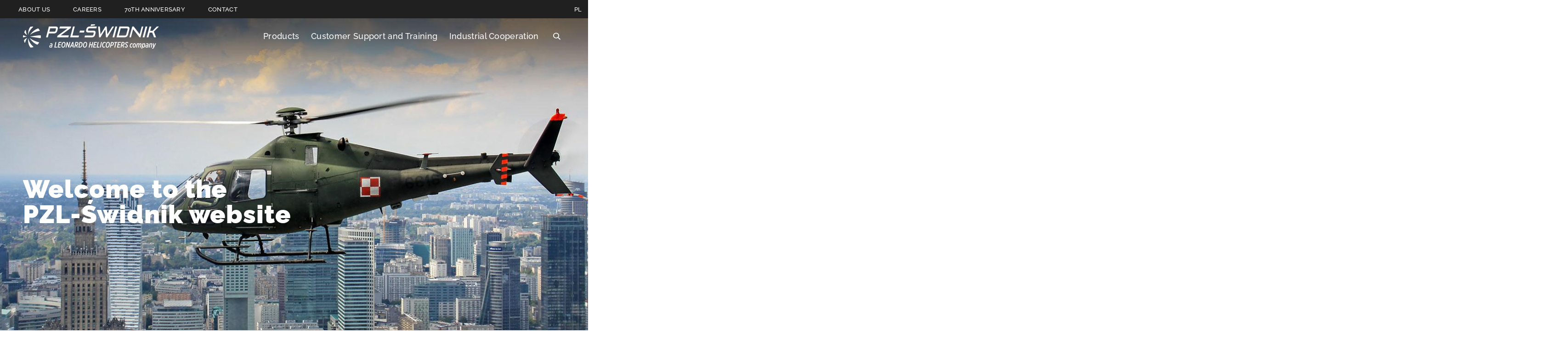

--- FILE ---
content_type: text/plain
request_url: https://www.google-analytics.com/j/collect?v=1&_v=j102&a=849946755&t=pageview&_s=1&dl=https%3A%2F%2Fwww.pzlswidnik.pl%2Fen%2F&ul=en-us%40posix&dt=PZL-%C5%9Awidnik&sr=1280x720&vp=1280x720&_u=YEDAAEABAAAAACAAI~&jid=2038212302&gjid=494064704&cid=670021881.1768912867&tid=UA-74198935-45&_gid=1420426417.1768912867&_r=1&_slc=1&gtm=45He61e1n815D322PNv863013708za200zd863013708&gcd=13l3l3l3l1l1&dma=0&tag_exp=103116026~103200004~104527906~104528501~104684208~104684211~104869650~105391253~115938466~115938468~117041588&z=1105748720
body_size: -833
content:
2,cG-K5DZ1ZK6Y9

--- FILE ---
content_type: image/svg+xml
request_url: https://www.pzlswidnik.pl/o/leonardocompany-theme/images/icon-arrow-right-small.svg
body_size: 20392
content:
<svg xmlns="http://www.w3.org/2000/svg" xmlns:xlink="http://www.w3.org/1999/xlink" width="17" height="9" viewBox="0 0 17 9">
    <defs>
        <path id="a" d="M0 0h36v34H0z"/>
        <path id="c" d="M0-15h360v49H0z"/>
    </defs>
    <g fill="none" fill-rule="evenodd">
        <path fill="#FFF" d="M-464-72H976v440H-464z"/>
        <g fill="#000">
            <text font-family="Raleway-Black" font-size="14" font-weight="700" letter-spacing=".947" transform="translate(781 -4)">
                <tspan x="0" y="13">People</tspan>
            </text>
            <text font-family="Raleway-Regular" font-size="12" font-weight="300" letter-spacing=".811" transform="translate(781 -4)">
                <tspan x="0" y="56">Why work with us?</tspan>
            </text>
            <text font-family="Raleway-Regular" font-size="12" font-weight="300" letter-spacing=".811" transform="translate(781 -4)">
                <tspan x="0" y="99">Meet our people</tspan>
            </text>
            <text font-family="Raleway-Regular" font-size="12" font-weight="300" letter-spacing=".811" transform="translate(781 -4)">
                <tspan x="0" y="142">Students &amp; graduates</tspan>
            </text>
            <text font-family="Raleway-Regular" font-size="12" font-weight="300" letter-spacing=".811" transform="translate(781 -4)">
                <tspan x="0" y="183">Job opportunities</tspan>
            </text>
            <text font-family="Raleway-Black" font-size="14" font-weight="700" letter-spacing=".947" transform="translate(781 209)">
                <tspan x="0" y="13">Contacts</tspan>
            </text>
        </g>
        <g fill="#000">
            <text font-family="Raleway-Black" font-size="14" font-weight="700" letter-spacing=".947" transform="translate(203 -4)">
                <tspan x="0" y="13">Sustainability</tspan>
            </text>
            <text font-family="Raleway-Regular" font-size="12" font-weight="300" letter-spacing=".811" transform="translate(203 -4)">
                <tspan x="0" y="56">Our approach</tspan>
            </text>
            <text font-family="Raleway-Regular" font-size="12" font-weight="300" letter-spacing=".811" transform="translate(203 -4)">
                <tspan x="0" y="99">Environment impact</tspan>
            </text>
            <text font-family="Raleway-Regular" font-size="12" font-weight="300" letter-spacing=".811" transform="translate(203 -4)">
                <tspan x="0" y="142">ESG Awards</tspan>
            </text>
            <text font-family="Raleway-Regular" font-size="12" font-weight="300" letter-spacing=".811" transform="translate(203 -4)">
                <tspan x="0" y="185">Reporting &amp; performance</tspan>
            </text>
            <text font-family="Raleway-Regular" font-size="12" font-weight="300" letter-spacing=".811" transform="translate(203 -4)">
                <tspan x="0" y="228">Highlights</tspan>
            </text>
        </g>
        <g fill="#000">
            <text font-family="Raleway-Black" font-size="14" font-weight="700" letter-spacing=".947" transform="translate(530 -4)">
                <tspan x="0" y="13">Media</tspan>
            </text>
            <text font-family="Raleway-Regular" font-size="12" font-weight="300" letter-spacing=".811" transform="translate(530 -4)">
                <tspan x="0" y="56">Press releases</tspan>
            </text>
            <text font-family="Raleway-Regular" font-size="12" font-weight="300" letter-spacing=".811" transform="translate(530 -4)">
                <tspan x="0" y="99">News</tspan>
            </text>
            <text font-family="Raleway-Regular" font-size="12" font-weight="300" letter-spacing=".811" transform="translate(530 -4)">
                <tspan x="0" y="142">Events</tspan>
            </text>
            <text font-family="Raleway-Regular" font-size="12" font-weight="300" letter-spacing=".811" transform="translate(530 -4)">
                <tspan x="0" y="185">Social media</tspan>
            </text>
            <text font-family="Raleway-Regular" font-size="12" font-weight="300" letter-spacing=".811" transform="translate(530 -4)">
                <tspan x="0" y="228">Media tools</tspan>
            </text>
        </g>
        <g fill="#000">
            <text font-family="Raleway-Black" font-size="14" font-weight="700" letter-spacing=".947" transform="translate(-85 -4)">
                <tspan x="0" y="13">Investors</tspan>
            </text>
            <text font-family="Raleway-Regular" font-size="12" font-weight="300" letter-spacing=".811" transform="translate(-85 -4)">
                <tspan x="0" y="56">Our strategy</tspan>
            </text>
            <text font-family="Raleway-Regular" font-size="12" font-weight="300" letter-spacing=".811" transform="translate(-85 -4)">
                <tspan x="0" y="99">Stock info</tspan>
            </text>
            <text font-family="Raleway-Regular" font-size="12" font-weight="300" letter-spacing=".811" transform="translate(-85 -4)">
                <tspan x="0" y="142">Results and reports</tspan>
            </text>
            <text font-family="Raleway-Regular" font-size="12" font-weight="300" letter-spacing=".811" transform="translate(-85 -4)">
                <tspan x="0" y="185">Guidance</tspan>
            </text>
            <text font-family="Raleway-Regular" font-size="12" font-weight="300" letter-spacing=".811" transform="translate(-85 -4)">
                <tspan x="0" y="228">Financial calendar </tspan>
            </text>
        </g>
        <g fill="#000">
            <text font-family="Raleway-Black" font-size="14" font-weight="700" letter-spacing=".947" transform="translate(-414 -4)">
                <tspan x="0" y="13">About us</tspan>
            </text>
            <text font-family="Raleway-Regular" font-size="12" font-weight="300" letter-spacing=".811" transform="translate(-414 -4)">
                <tspan x="0" y="56">Our Company</tspan>
            </text>
            <text font-family="Raleway-Regular" font-size="12" font-weight="300" letter-spacing=".811" transform="translate(-414 -4)">
                <tspan x="0" y="99">Our profile</tspan>
            </text>
            <text font-family="Raleway-Regular" font-size="12" font-weight="300" letter-spacing=".811" transform="translate(-414 -4)">
                <tspan x="0" y="142">Our management</tspan>
            </text>
            <text font-family="Raleway-Regular" font-size="12" font-weight="300" letter-spacing=".811" transform="translate(-414 -4)">
                <tspan x="0" y="185">Mission, vision and values</tspan>
            </text>
            <text font-family="Raleway-Regular" font-size="12" font-weight="300" letter-spacing=".811" transform="translate(-414 -4)">
                <tspan x="0" y="228">Our history</tspan>
            </text>
        </g>
        <g transform="translate(-414 307)">
            <mask id="b" fill="#fff">
                <use xlink:href="#a"/>
            </mask>
            <g mask="url(#b)">
                <image width="360" height="49" y="-15" xlink:href="[data-uri]"/>
                <use fill="#E4002B" xlink:href="#c"/>
            </g>
        </g>
        <text fill="#000" font-family="Raleway-Regular" font-size="10" font-weight="300" letter-spacing=".5" opacity=".7" transform="translate(-464 -72)">
            <tspan x="106" y="388">P.IVA 00881841001</tspan> <tspan x="106" y="404">© 2018 Leonardo S.p.A</tspan> <tspan x="229.87" y="404">.</tspan>
        </text>
        <g fill="#000">
            <path d="M728.512 320.583l.066 1.103-1.106-.135c-4.025-.517-7.541-2.273-10.527-5.222l-1.46-1.463-.376 1.08c-.796 2.409-.287 4.953 1.372 6.663.884.946.685 1.08-.84.518-.532-.18-.996-.315-1.04-.248-.155.158.376 2.206.796 3.017.575 1.125 1.747 2.228 3.03 2.88l1.084.518-1.283.023c-1.239 0-1.283.022-1.15.495.442 1.463 2.19 3.016 4.136 3.692l1.37.472-1.194.72a12.376 12.376 0 0 1-5.927 1.666c-.995.023-1.813.113-1.813.18 0 .225 2.698 1.486 4.268 1.981 4.71 1.463 10.306.833 14.508-1.666 2.986-1.778 5.972-5.312 7.365-8.733.752-1.823 1.504-5.155 1.504-6.753 0-1.035.066-1.17 1.305-2.408.73-.72 1.415-1.508 1.548-1.733.221-.428.199-.428-.929-.045-1.88.675-2.145.585-1.216-.428.685-.72 1.504-2.026 1.504-2.409 0-.067-.332.045-.708.248-.398.225-1.283.563-1.946.765l-1.195.383-1.083-.743c-.597-.405-1.438-.855-1.88-.99-1.128-.315-2.853-.27-3.87.09-2.765 1.013-4.512 3.624-4.313 6.482zM841.184 327.499c0 4.694-3.852 8.501-8.612 8.501-4.765 0-8.62-3.807-8.62-8.501 0-4.692 3.855-8.499 8.62-8.499 4.76 0 8.612 3.807 8.612 8.499zm-21.881 0c0 4.694-3.854 8.501-8.62 8.501-4.757 0-8.61-3.807-8.61-8.501 0-4.692 3.853-8.499 8.61-8.499 4.766 0 8.62 3.807 8.62 8.499zM655.494 321s.34 2.935.34 5.868v2.751c0 2.935-.34 5.868-.34 5.868s-.333 2.498-1.352 3.598c-1.293 1.445-2.743 1.452-3.407 1.537-4.76.367-11.906.378-11.906.378s-8.842-.086-11.563-.365c-.756-.15-2.456-.105-3.75-1.55-1.02-1.1-1.351-3.598-1.351-3.598s-.34-2.933-.34-5.868v-2.75c0-2.934.34-5.868.34-5.868s.332-2.499 1.35-3.599c1.295-1.444 2.744-1.451 3.41-1.535 4.758-.367 11.897-.367 11.897-.367h.015s7.139 0 11.898.367c.664.084 2.114.09 3.407 1.535 1.02 1.1 1.352 3.599 1.352 3.599zm-20.176 11.952l9.188-5.075-9.189-5.111.001 10.186zM537.72 318.059v22.94h-7.289v-22.94h7.29zm.48-7.097c0 2.203-1.582 3.966-4.124 3.966h-.047c-2.447 0-4.029-1.763-4.029-3.966 0-2.249 1.63-3.962 4.124-3.962 2.494 0 4.03 1.713 4.077 3.962zm25.81 16.884l-.001 13.153h-7.29v-12.273c0-3.083-1.054-5.186-3.693-5.186-2.014 0-3.213 1.418-3.74 2.788-.193.49-.24 1.175-.24 1.86V341h-7.29s.095-20.788 0-22.94h7.29v3.249c.967-1.562 2.7-3.789 6.57-3.789 4.797 0 8.393 3.28 8.393 10.326zM916.929 340.839h-5.238c-.04-3.648-1.224-6.83-3.68-9.454-2.45-2.62-5.455-3.945-8.984-4v-5.518c4.282-.046 8.04 1.409 11.274 4.253 4.355 3.83 6.564 8.742 6.628 14.719zM899 337.027c.003-2.157 1.582-3.839 3.609-3.841 2.005-.003 3.635 1.717 3.636 3.836 0 2.12-1.627 3.841-3.63 3.84-2.027-.001-3.618-1.688-3.615-3.835zm.029-19.466V312c1.02.068 2.018.092 3.007.208a25.442 25.442 0 0 1 8.955 2.783c3.576 1.88 6.604 4.46 9.102 7.714 2.16 2.815 3.752 5.947 4.798 9.376.829 2.714 1.233 5.503 1.316 8.346.008.268-.038.474-.355.473l-4.728-.015c-.038 0-.075-.022-.177-.053-.104-6.273-2.138-11.773-6.373-16.322-4.237-4.552-9.442-6.81-15.545-6.949z"/>
        </g>
        <path fill="#000" d="M13.313 3.765L10.47 1.047 11.424 0l4.75 4.54L11.42 9l-.945-1.056 2.964-2.78H0V3.765h13.313z"/>
    </g>
</svg>


--- FILE ---
content_type: text/plain
request_url: https://www.google-analytics.com/j/collect?v=1&_v=j102&a=849946755&t=pageview&_s=1&dl=https%3A%2F%2Fwww.pzlswidnik.pl%2Fen%2F&ul=en-us%40posix&dt=PZL-%C5%9Awidnik&sr=1280x720&vp=1280x720&_u=YEBAAEABAAAAACAAI~&jid=1611979803&gjid=340207758&cid=670021881.1768912867&tid=UA-74198935-60&_gid=1420426417.1768912867&_r=1&_slc=1&gtm=45He61e1n815D322PNv863013708za200zd863013708&gcd=13l3l3l3l1l1&dma=0&tag_exp=103116026~103200004~104527906~104528501~104684208~104684211~104869650~105391253~115938466~115938468~117041588&z=1119943603
body_size: -450
content:
2,cG-Y5LHK1YHZ7

--- FILE ---
content_type: image/svg+xml
request_url: https://www.pzlswidnik.pl/o/leonardocompany-theme/images/icon-play.svg?v=1
body_size: 1375
content:
<?xml version="1.0" encoding="UTF-8"?>
<svg width="80px" height="80px" viewBox="0 0 80 80" version="1.1" xmlns="http://www.w3.org/2000/svg" xmlns:xlink="http://www.w3.org/1999/xlink">
    <!-- Generator: Sketch 54.1 (76490) - https://sketchapp.com -->
    <desc>Created with Sketch.</desc>
    <g id="Desktop" stroke="none" stroke-width="1" fill="none" fill-rule="evenodd">
        <g id="PD_Event-page" transform="translate(-330.000000, -2297.000000)" stroke="#FFFFFF" stroke-width="2">
            <g id="4_pindustriale" transform="translate(0.000000, 1937.000000)">
                <g id="prove-icone-play" transform="translate(330.000000, 360.000000)">
                    <g id="icon_play_1">
                        <circle id="Oval" cx="40" cy="40" r="38.25"></circle>
						<path d="M33.5120868,22.7080811 L55.5602015,35.5198234 C57.9477981,36.9072107 58.7586281,39.9674398 57.3712408,42.3550364 C56.9350362,43.1057142 56.3108792,43.7298711 55.5602015,44.1660758 L33.5120868,56.9778181 C31.1244902,58.3652053 28.0642611,57.5543754 26.6768738,55.1667787 C26.2335305,54.4038158 26,53.5371123 26,52.6546919 L26,27.0312073 C26,24.2697836 28.2385763,22.0312073 31,22.0312073 C31.8824204,22.0312073 32.7491239,22.2647378 33.5120868,22.7080811 Z" id="Rectangle"></path>
					</g>
                </g>
            </g>
        </g>
    </g>
</svg>